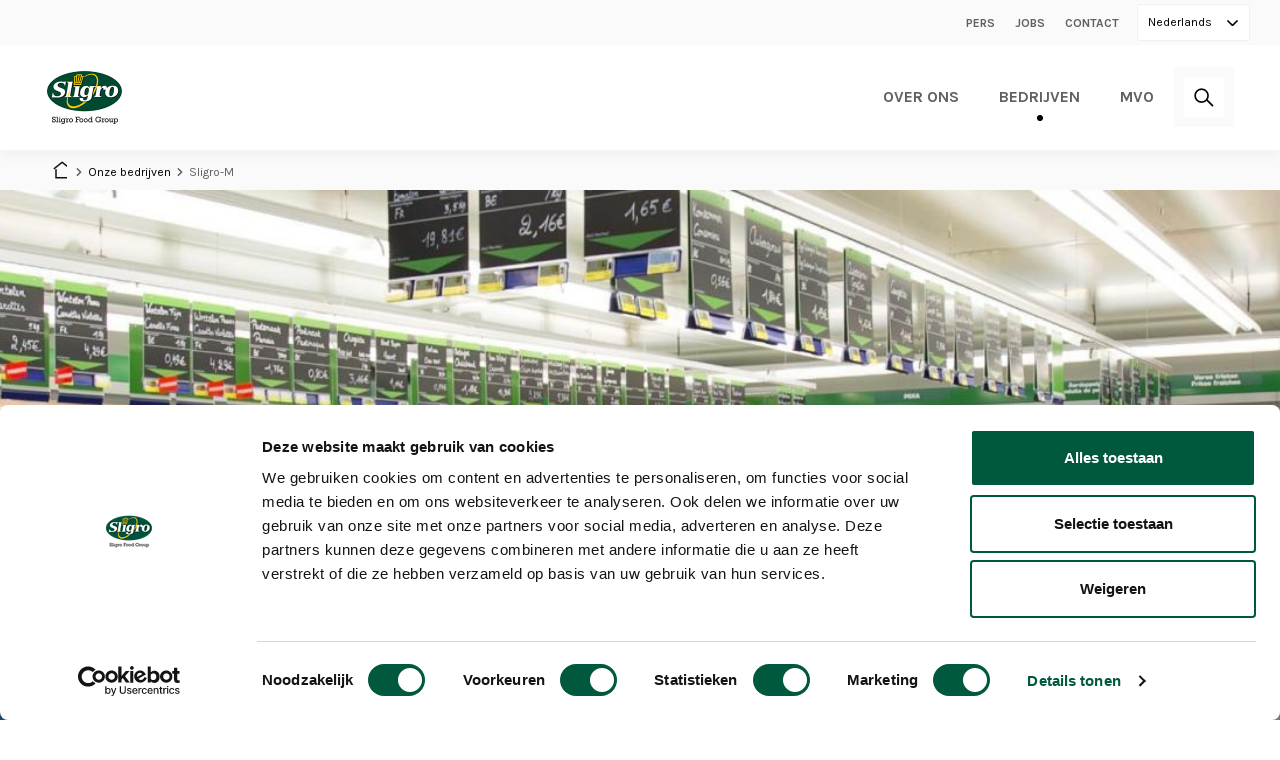

--- FILE ---
content_type: text/html; charset=UTF-8
request_url: http://www.sligrofoodgroup.be/nl/onze-bedrijven/sligro-m
body_size: 7973
content:


<!-- THEME DEBUG -->
<!-- THEME HOOK: 'html' -->
<!-- FILE NAME SUGGESTIONS:
   ▪️ html--node--521.html.twig
   ▪️ html--node--%.html.twig
   ▪️ html--node.html.twig
   ✅ html.html.twig
-->
<!-- 💡 BEGIN CUSTOM TEMPLATE OUTPUT from 'themes/sligro/templates/layout/html.html.twig' -->
<!DOCTYPE html>
<html lang="nl" dir="ltr">
  <head>
    <meta charset="utf-8" />
<noscript><style>form.antibot * :not(.antibot-message) { display: none !important; }</style>
</noscript><link rel="canonical" href="http://www.sligrofoodgroup.be/nl/onze-bedrijven/sligro-m" />
<meta name="Generator" content="Drupal 10 (https://www.drupal.org)" />
<meta name="MobileOptimized" content="width" />
<meta name="HandheldFriendly" content="true" />
<meta name="viewport" content="width=device-width, initial-scale=1, shrink-to-fit=no" />
<meta http-equiv="x-ua-compatible" content="ie=edge" />
<link rel="icon" href="/sites/default/files/favicon_0.ico" type="image/vnd.microsoft.icon" />
<link rel="alternate" hreflang="nl" href="http://www.sligrofoodgroup.be/nl/onze-bedrijven/sligro-m" />
<link rel="alternate" hreflang="en" href="http://www.sligrofoodgroup.be/en/our-companies/sligro-m" />
<link rel="alternate" hreflang="fr" href="http://www.sligrofoodgroup.be/fr/nos-entreprises/sligro-m" />

    <title>Sligro-M | Sligro Food Group</title>
    <link rel="preconnect" href="https://fonts.googleapis.com"> 
	<link rel="preconnect" href="https://fonts.gstatic.com" crossorigin> 
	<link href="https://fonts.googleapis.com/css2?family=Karla:wght@400;700&display=swap" rel="stylesheet">
	<script id="Cookiebot" src="https://consent.cookiebot.com/uc.js" data-cbid="f2a39303-004a-45ff-b9ef-c4b89083314c" data-blockingmode="auto" type="text/javascript"></script>

<!-- Google Tag Manager -->
<script>(function(w,d,s,l,i){w[l]=w[l]||[];w[l].push({'gtm.start':
      new Date().getTime(),event:'gtm.js'});var f=d.getElementsByTagName(s)[0],
    j=d.createElement(s),dl=l!='dataLayer'?'&l='+l:'';j.async=true;j.src=
    'https://www.googletagmanager.com/gtm.js?id='+i+dl;f.parentNode.insertBefore(j,f);
  })(window,document,'script','dataLayer','GTM-P7QRVP8');</script>
<!-- End Google Tag Manager -->


    <link rel="stylesheet" media="all" href="/modules/contrib/search_autocomplete/css/themes/minimal.css?t445hy" />
<link rel="stylesheet" media="all" href="/core/assets/vendor/jquery.ui/themes/base/core.css?t445hy" />
<link rel="stylesheet" media="all" href="/core/assets/vendor/jquery.ui/themes/base/autocomplete.css?t445hy" />
<link rel="stylesheet" media="all" href="/core/assets/vendor/jquery.ui/themes/base/menu.css?t445hy" />
<link rel="stylesheet" media="all" href="/core/misc/components/progress.module.css?t445hy" />
<link rel="stylesheet" media="all" href="/core/misc/components/ajax-progress.module.css?t445hy" />
<link rel="stylesheet" media="all" href="/core/misc/components/autocomplete-loading.module.css?t445hy" />
<link rel="stylesheet" media="all" href="/core/modules/system/css/components/align.module.css?t445hy" />
<link rel="stylesheet" media="all" href="/core/modules/system/css/components/fieldgroup.module.css?t445hy" />
<link rel="stylesheet" media="all" href="/core/modules/system/css/components/container-inline.module.css?t445hy" />
<link rel="stylesheet" media="all" href="/core/modules/system/css/components/clearfix.module.css?t445hy" />
<link rel="stylesheet" media="all" href="/core/modules/system/css/components/details.module.css?t445hy" />
<link rel="stylesheet" media="all" href="/core/modules/system/css/components/hidden.module.css?t445hy" />
<link rel="stylesheet" media="all" href="/core/modules/system/css/components/item-list.module.css?t445hy" />
<link rel="stylesheet" media="all" href="/core/modules/system/css/components/js.module.css?t445hy" />
<link rel="stylesheet" media="all" href="/core/modules/system/css/components/nowrap.module.css?t445hy" />
<link rel="stylesheet" media="all" href="/core/modules/system/css/components/position-container.module.css?t445hy" />
<link rel="stylesheet" media="all" href="/core/modules/system/css/components/reset-appearance.module.css?t445hy" />
<link rel="stylesheet" media="all" href="/core/modules/system/css/components/resize.module.css?t445hy" />
<link rel="stylesheet" media="all" href="/core/modules/system/css/components/system-status-counter.css?t445hy" />
<link rel="stylesheet" media="all" href="/core/modules/system/css/components/system-status-report-counters.css?t445hy" />
<link rel="stylesheet" media="all" href="/core/modules/system/css/components/system-status-report-general-info.css?t445hy" />
<link rel="stylesheet" media="all" href="/core/modules/system/css/components/tablesort.module.css?t445hy" />
<link rel="stylesheet" media="all" href="/core/assets/vendor/jquery.ui/themes/base/theme.css?t445hy" />
<link rel="stylesheet" media="all" href="/themes/contrib/bootstrap_barrio/css/components/node.css?t445hy" />
<link rel="stylesheet" media="all" href="/core/../themes/contrib/bootstrap_barrio/components/breadcrumb/breadcrumb.css?t445hy" />
<link rel="stylesheet" media="all" href="/core/../themes/contrib/bootstrap_barrio/components/menu/menu.css?t445hy" />
<link rel="stylesheet" media="all" href="/core/../themes/contrib/bootstrap_barrio/components/menu_columns/menu_columns.css?t445hy" />
<link rel="stylesheet" media="all" href="/themes/sligro/css/main.css?t445hy" />
<link rel="stylesheet" media="all" href="/themes/sligro/css/cookie.css?t445hy" />
<link rel="stylesheet" media="all" href="/themes/sligro/js/owl-carousel/assets/owl.carousel.min.css?t445hy" />

    
    

  </head>
  <body class="layout-no-sidebars page-node-521 path-node node--type-brand">
    <!-- Google Tag Manager (noscript) -->
<noscript><iframe src="https://www.googletagmanager.com/ns.html?id=GTM-P7QRVP8"
                  height="0" width="0" style="display:none;visibility:hidden"></iframe></noscript>
<!-- End Google Tag Manager (noscript) -->

    <a href="#main-content" class="visually-hidden focusable skip-link">
      Overslaan en naar de inhoud gaan
    </a>
    
    

<!-- THEME DEBUG -->
<!-- THEME HOOK: 'off_canvas_page_wrapper' -->
<!-- BEGIN OUTPUT from 'core/modules/system/templates/off-canvas-page-wrapper.html.twig' -->
  <div class="dialog-off-canvas-main-canvas" data-off-canvas-main-canvas>
    

<!-- THEME DEBUG -->
<!-- THEME HOOK: 'page' -->
<!-- FILE NAME SUGGESTIONS:
   ▪️ page--node--brand.html.twig
   ▪️ page--node--521.html.twig
   ▪️ page--node--%.html.twig
   ▪️ page--node--brand.html.twig
   ▪️ page--node.html.twig
   ✅ page.html.twig
-->
<!-- 💡 BEGIN CUSTOM TEMPLATE OUTPUT from 'themes/sligro/templates/layout/page.html.twig' -->

<div id="page-wrapper">
	<div id="page">

	<header id="header" class="page-header" role="banner" aria-label="Site kop">
      <div class="sfg-header-top d-none d-lg-block">
      <div class="container">
        <div class="row">
          <div class="col-12 px-0 d-flex justify-content-end">
            <nav class="navbar navbar-expand-lg navbar-dark">
              <div class="collapse navbar-collapse" id="CollapsingNavbar">
                

<!-- THEME DEBUG -->
<!-- THEME HOOK: 'region' -->
<!-- FILE NAME SUGGESTIONS:
   ▪️ region--secondary-menu.html.twig
   ✅ region.html.twig
-->
<!-- 💡 BEGIN CUSTOM TEMPLATE OUTPUT from 'themes/sligro/templates/layout/region.html.twig' -->
    

<!-- THEME DEBUG -->
<!-- THEME HOOK: 'block' -->
<!-- FILE NAME SUGGESTIONS:
   ▪️ block--secondarymenu.html.twig
   ▪️ block--system-menu-block--secondary-menu.html.twig
   ✅ block--system-menu-block.html.twig
   ▪️ block--system.html.twig
   ▪️ block.html.twig
-->
<!-- BEGIN OUTPUT from 'themes/contrib/bootstrap_barrio/templates/block/block--system-menu-block.html.twig' -->
<nav role="navigation" aria-labelledby="block-secondarymenu-menu" id="block-secondarymenu" class="block block-menu navigation menu--secondary-menu">
            
  <h2 class="visually-hidden" id="block-secondarymenu-menu">Secondary menu</h2>
  

        

<!-- THEME DEBUG -->
<!-- THEME HOOK: 'menu__secondary_menu' -->
<!-- FILE NAME SUGGESTIONS:
   ▪️ menu--secondary-menu.html.twig
   ✅ menu.html.twig
-->
<!-- BEGIN OUTPUT from 'themes/contrib/bootstrap_barrio/templates/navigation/menu.html.twig' -->
<!-- 🥣 Component start: bootstrap_barrio:menu -->
                  <ul class="clearfix nav" data-component-id="bootstrap_barrio:menu">
                    <li class="nav-item">
                <a href="/nl/pers" class="nav-link nav-link--nl-pers" data-drupal-link-system-path="node/101">Pers</a>
              </li>
                <li class="nav-item">
                <a href="/nl/jobs" class="nav-link nav-link--nl-jobs" data-drupal-link-system-path="node/475">Jobs</a>
              </li>
                <li class="nav-item">
                <a href="/nl/contact" class="nav-link nav-link--nl-contact" data-drupal-link-system-path="node/108">Contact</a>
              </li>
        </ul>
  

<!-- 🥣 Component end: bootstrap_barrio:menu -->

<!-- END OUTPUT from 'themes/contrib/bootstrap_barrio/templates/navigation/menu.html.twig' -->


  </nav>

<!-- END OUTPUT from 'themes/contrib/bootstrap_barrio/templates/block/block--system-menu-block.html.twig' -->



<!-- END CUSTOM TEMPLATE OUTPUT from 'themes/sligro/templates/layout/region.html.twig' -->


              </div>
            </nav>
            

<!-- THEME DEBUG -->
<!-- THEME HOOK: 'region' -->
<!-- FILE NAME SUGGESTIONS:
   ▪️ region--language.html.twig
   ✅ region.html.twig
-->
<!-- 💡 BEGIN CUSTOM TEMPLATE OUTPUT from 'themes/sligro/templates/layout/region.html.twig' -->
    

<!-- THEME DEBUG -->
<!-- THEME HOOK: 'block' -->
<!-- FILE NAME SUGGESTIONS:
   ▪️ block--languageswitcher.html.twig
   ▪️ block--language-block--language-interface.html.twig
   ▪️ block--language-block.html.twig
   ▪️ block--language.html.twig
   ✅ block.html.twig
-->
<!-- BEGIN OUTPUT from 'themes/contrib/bootstrap_barrio/templates/block/block.html.twig' -->
<div class="language-switcher-language-url block block-language block-language-blocklanguage-interface" id="block-languageswitcher" role="navigation">
  
    
      <div class="content">
      

<!-- THEME DEBUG -->
<!-- THEME HOOK: 'links__language_block' -->
<!-- FILE NAME SUGGESTIONS:
   ✅ links--language-block.html.twig
   ✅ links--language-block.html.twig
   ▪️ links.html.twig
-->
<!-- 💡 BEGIN CUSTOM TEMPLATE OUTPUT from 'themes/sligro/templates/navigation/links--language-block.html.twig' -->


  <nav class="links nav links-inline">
    <div class="dropdown sfg-dropdown-languages">
      <button class="btn btn-outline-dark dropdown-toggle" type="button" id="dropdownLanguage" data-toggle="dropdown" aria-haspopup="true" aria-expanded="false">
        Nederlands
      </button>
      <div class="dropdown-menu" aria-labelledby="dropdownLanguage"><a href="/nl/onze-bedrijven/sligro-m" class="language-link is-active" hreflang="nl" data-drupal-link-system-path="node/521" aria-current="page">Nederlands</a>
<a href="/en/our-companies/sligro-m" class="language-link" hreflang="en" data-drupal-link-system-path="node/521">English</a>
<a href="/fr/nos-entreprises/sligro-m" class="language-link" hreflang="fr" data-drupal-link-system-path="node/521">Français</a>
</div>
    </div>
      </nav>

<!-- END CUSTOM TEMPLATE OUTPUT from 'themes/sligro/templates/navigation/links--language-block.html.twig' -->


    </div>
  </div>

<!-- END OUTPUT from 'themes/contrib/bootstrap_barrio/templates/block/block.html.twig' -->



<!-- END CUSTOM TEMPLATE OUTPUT from 'themes/sligro/templates/layout/region.html.twig' -->


          </div>
        </div>
      </div>
    </div>
    <div class="sfg-header-middle">
      <div class="container">
        <div class="row">
          <nav class="navbar navbar-expand-lg navbar-light">
            <a class="navbar-brand" href="/nl" title="Home">
	<img src="/themes/sligro/assets/logo-sfg-be.png">
</a>
            <div class="sfg-search">
              <div class="sfg-search-container">
                

<!-- THEME DEBUG -->
<!-- THEME HOOK: 'region' -->
<!-- FILE NAME SUGGESTIONS:
   ▪️ region--search.html.twig
   ✅ region.html.twig
-->
<!-- 💡 BEGIN CUSTOM TEMPLATE OUTPUT from 'themes/sligro/templates/layout/region.html.twig' -->
    

<!-- THEME DEBUG -->
<!-- THEME HOOK: 'block' -->
<!-- FILE NAME SUGGESTIONS:
   ▪️ block--searchform.html.twig
   ✅ block--search-form-block.html.twig
   ▪️ block--search.html.twig
   ▪️ block.html.twig
-->
<!-- BEGIN OUTPUT from 'themes/contrib/bootstrap_barrio/templates/block/block--search-form-block.html.twig' -->
<div class="search-block-form block block-search block-search-form-block" data-drupal-selector="search-block-form" id="block-searchform" role="search">
  
    
    <div class="content container-inline">
        <div class="content container-inline">
      

<!-- THEME DEBUG -->
<!-- THEME HOOK: 'form' -->
<!-- FILE NAME SUGGESTIONS:
   ✅ form--search-block-form.html.twig
   ▪️ form.html.twig
-->
<!-- BEGIN OUTPUT from 'themes/contrib/bootstrap_barrio/templates/block/form--search-block-form.html.twig' -->
<form action="/nl/search/node" method="get" id="search-block-form" accept-charset="UTF-8" class="search-form search-block-form form-row">
  

<!-- THEME DEBUG -->
<!-- THEME HOOK: 'form_element' -->
<!-- BEGIN OUTPUT from 'themes/contrib/bootstrap_barrio/templates/form/form-element.html.twig' -->





        
  <div class="js-form-item js-form-type-search form-type-search js-form-item-keys form-item-keys form-no-label mb-3">
          

<!-- THEME DEBUG -->
<!-- THEME HOOK: 'form_element_label' -->
<!-- BEGIN OUTPUT from 'themes/contrib/bootstrap_barrio/templates/form/form-element-label.html.twig' -->
<label for="edit-keys" class="visually-hidden">Zoeken</label>
<!-- END OUTPUT from 'themes/contrib/bootstrap_barrio/templates/form/form-element-label.html.twig' -->


                    

<!-- THEME DEBUG -->
<!-- THEME HOOK: 'input__search' -->
<!-- FILE NAME SUGGESTIONS:
   ▪️ input--search.html.twig
   ✅ input.html.twig
-->
<!-- BEGIN OUTPUT from 'themes/contrib/bootstrap_barrio/templates/form/input.html.twig' -->
<input title="Geef de woorden op waarnaar u wilt zoeken." data-drupal-selector="edit-keys" class="form-autocomplete form-search form-control" data-key="search_block" type="search" id="edit-keys" name="keys" value="" size="15" maxlength="128" />

<!-- END OUTPUT from 'themes/contrib/bootstrap_barrio/templates/form/input.html.twig' -->


                      </div>

<!-- END OUTPUT from 'themes/contrib/bootstrap_barrio/templates/form/form-element.html.twig' -->



<!-- THEME DEBUG -->
<!-- THEME HOOK: 'container' -->
<!-- BEGIN OUTPUT from 'themes/contrib/bootstrap_barrio/templates/form/container.html.twig' -->
<div data-drupal-selector="edit-actions" class="form-actions js-form-wrapper form-wrapper mb-3" id="edit-actions">

<!-- THEME DEBUG -->
<!-- THEME HOOK: 'input__submit' -->
<!-- FILE NAME SUGGESTIONS:
   ▪️ input--submit.html.twig
   ✅ input.html.twig
-->
<!-- BEGIN OUTPUT from 'themes/contrib/bootstrap_barrio/templates/form/input.html.twig' -->
<input data-drupal-selector="edit-submit" type="submit" id="edit-submit" value="Zoeken" class="button js-form-submit form-submit btn btn-primary form-control" />

<!-- END OUTPUT from 'themes/contrib/bootstrap_barrio/templates/form/input.html.twig' -->

</div>

<!-- END OUTPUT from 'themes/contrib/bootstrap_barrio/templates/form/container.html.twig' -->


</form>

<!-- END OUTPUT from 'themes/contrib/bootstrap_barrio/templates/block/form--search-block-form.html.twig' -->


    </div>
  
  </div>
</div>

<!-- END OUTPUT from 'themes/contrib/bootstrap_barrio/templates/block/block--search-form-block.html.twig' -->



<!-- END CUSTOM TEMPLATE OUTPUT from 'themes/sligro/templates/layout/region.html.twig' -->


              </div>
            </div>
            <button class="navbar-toggler d-flex justify-content-center align-items-center" type="button" data-toggle="collapse" data-target="#CollapsingNavbar" aria-controls="navbarText" aria-expanded="false" aria-label="Toggle navigation">
              <svg class="sfg-hide-md-open" height="16" viewBox="0 0 28 16" width="28" xmlns="http://www.w3.org/2000/svg">
                <rect height="2" rx="1" width="28"/>
                <rect height="2" rx="1" width="20" x="8" y="7"/>
                <rect height="2" rx="1" width="28" y="14"/>
              </svg>
              <svg class="sfg-hide-md-close" xmlns="http://www.w3.org/2000/svg" viewBox="0 0 16.14 16.14" width="16" height="16">
                <defs>
                  <style>.cls-1 {
                      fill: #231f20;
                    }</style>
                </defs>
                <path class="cls-1" d="M2217.77,1833.68l6.37-6.36a1,1,0,0,0,0-1.41,1,1,0,0,0-1.42,0l-6.36,6.36-6.37-6.36a1,1,0,0,0-1.41,1.41l6.36,6.36-6.36,6.37a1,1,0,0,0,.71,1.71,1,1,0,0,0,.7-.3l6.37-6.36,6.36,6.36a1,1,0,1,0,1.42-1.41Z" transform="translate(-2208.29 -1825.61)"/>
              </svg>
            </button>
            <div class="collapse navbar-collapse" id="CollapsingNavbar">
              

<!-- THEME DEBUG -->
<!-- THEME HOOK: 'region' -->
<!-- FILE NAME SUGGESTIONS:
   ✅ region--nowrap.html.twig
   ▪️ region--primary-menu.html.twig
   ▪️ region.html.twig
-->
<!-- BEGIN OUTPUT from 'themes/contrib/bootstrap_barrio/templates/layout/region--nowrap.html.twig' -->
  

<!-- THEME DEBUG -->
<!-- THEME HOOK: 'block' -->
<!-- FILE NAME SUGGESTIONS:
   ▪️ block--sligro-main-menu.html.twig
   ▪️ block--system-menu-block--main.html.twig
   ✅ block--system-menu-block.html.twig
   ▪️ block--system.html.twig
   ▪️ block.html.twig
-->
<!-- BEGIN OUTPUT from 'themes/contrib/bootstrap_barrio/templates/block/block--system-menu-block.html.twig' -->
<nav role="navigation" aria-labelledby="block-sligro-main-menu-menu" id="block-sligro-main-menu" class="block block-menu navigation menu--main">
            
  <h2 class="visually-hidden" id="block-sligro-main-menu-menu">Main navigation</h2>
  

        

<!-- THEME DEBUG -->
<!-- THEME HOOK: 'menu__main' -->
<!-- FILE NAME SUGGESTIONS:
   ✅ menu--main.html.twig
   ✅ menu--main.html.twig
   ▪️ menu.html.twig
-->
<!-- 💡 BEGIN CUSTOM TEMPLATE OUTPUT from 'themes/sligro/templates/navigation/menu--main.html.twig' -->

              <ul id="block-sligro-main-menu" class="clearfix nav navbar-nav">
                    <li class="nav-item menu-item--expanded dropdown">
                        <span class="d-none d-md-block ">
          <a href="/nl/over-ons" class="nav-link dropdown-toggle nav-link--nl-over-ons" data-drupal-link-system-path="node/119">Over ons</a>
        </span>
        <span class="d-md-none">
          <a href="/nl/over-ons" class="nav-link dropdown-toggle d-flex justify-content-between" aria-expanded="false" aria-haspopup="true">
            <span class="sfg-submenu-link--left">
              Over ons
            </span>
            <span class="sfg-submenu-link--right"></span>
          </a>
        </span>
                        <div class="sfg-submenu">
      <div class="sfg-submenu-bg">
      <div class="container">
      <div class="row">
      <div class="col-12">
      <ul class="dropdown-menu">
                    <li class="dropdown-item">
                        <span>
          <a href="/nl/over-ons/sligro-food-group-belgium" class="nav-link--nl-over-ons-sligro-food-group-belgium" data-drupal-link-system-path="node/479">Sligro Food Group</a>
        </span>
              </li>
                <li class="dropdown-item">
                        <span>
          <a href="/nl/over-ons/shared-services" class="nav-link--nl-over-ons-shared-services" data-drupal-link-system-path="node/480">Shared services</a>
        </span>
              </li>
                <li class="dropdown-item">
                        <span>
          <a href="/nl/over-ons/executive-board" class="nav-link--nl-over-ons-executive-board" data-drupal-link-system-path="node/501">Executive Board</a>
        </span>
              </li>
                <li class="dropdown-item">
                        <span>
          <a href="/nl/over-ons/historie" class="nav-link--nl-over-ons-historie" data-drupal-link-system-path="node/40">Historie</a>
        </span>
              </li>
                <li class="dropdown-item">
                        <span>
          <a href="/nl/over-ons/markt-doelgroep" class="nav-link--nl-over-ons-markt-doelgroep" data-drupal-link-system-path="node/505">Markt &amp; doelgroep</a>
        </span>
              </li>
              </ul>
      </div></div></div></div></div>
      
              </li>
                <li class="nav-item menu-item--expanded active dropdown">
                        <span class="d-none d-md-block active">
          <a href="/nl/onze-bedrijven" class="nav-link active dropdown-toggle nav-link--nl-onze-bedrijven" data-drupal-link-system-path="node/13">Bedrijven</a>
        </span>
        <span class="d-md-none">
          <a href="/nl/onze-bedrijven" class="nav-link dropdown-toggle d-flex justify-content-between" aria-expanded="false" aria-haspopup="true">
            <span class="sfg-submenu-link--left">
              Bedrijven
            </span>
            <span class="sfg-submenu-link--right"></span>
          </a>
        </span>
                        <div class="sfg-submenu">
      <div class="sfg-submenu-bg">
      <div class="container">
      <div class="row">
      <div class="col-12">
      <ul class="dropdown-menu">
                    <li class="dropdown-item">
                        <span>
          <a href="/nl/onze-bedrijven/sligro" class="nav-link--nl-onze-bedrijven-sligro" data-drupal-link-system-path="node/76">Sligro</a>
        </span>
              </li>
                <li class="dropdown-item active">
                        <span>
          <a href="/nl/onze-bedrijven/sligro-m" title="Welcome Food Professional" class="active nav-link--nl-onze-bedrijven-sligro-m is-active" data-drupal-link-system-path="node/521" aria-current="page">Sligro-M</a>
        </span>
              </li>
                <li class="dropdown-item">
                        <span>
          <a href="/nl/onze-bedrijven/java-foodservice" class="nav-link--nl-onze-bedrijven-java-foodservice" data-drupal-link-system-path="node/78">JAVA Foodservice</a>
        </span>
              </li>
              </ul>
      </div></div></div></div></div>
      
              </li>
                <li class="nav-item">
                        <span>
          <a href="/nl/mvo" class="nav-link nav-link--nl-mvo" data-drupal-link-system-path="node/88">MVO</a>
        </span>
              </li>
              </ul>
      


<!-- END CUSTOM TEMPLATE OUTPUT from 'themes/sligro/templates/navigation/menu--main.html.twig' -->


  </nav>

<!-- END OUTPUT from 'themes/contrib/bootstrap_barrio/templates/block/block--system-menu-block.html.twig' -->



<!-- END OUTPUT from 'themes/contrib/bootstrap_barrio/templates/layout/region--nowrap.html.twig' -->


              <div class="d-lg-none sfg-xs-secondary">

<!-- THEME DEBUG -->
<!-- THEME HOOK: 'region' -->
<!-- FILE NAME SUGGESTIONS:
   ▪️ region--secondary-menu.html.twig
   ✅ region.html.twig
-->
<!-- 💡 BEGIN CUSTOM TEMPLATE OUTPUT from 'themes/sligro/templates/layout/region.html.twig' -->
    

<!-- THEME DEBUG -->
<!-- THEME HOOK: 'block' -->
<!-- FILE NAME SUGGESTIONS:
   ▪️ block--secondarymenu.html.twig
   ▪️ block--system-menu-block--secondary-menu.html.twig
   ✅ block--system-menu-block.html.twig
   ▪️ block--system.html.twig
   ▪️ block.html.twig
-->
<!-- BEGIN OUTPUT from 'themes/contrib/bootstrap_barrio/templates/block/block--system-menu-block.html.twig' -->
<nav role="navigation" aria-labelledby="block-secondarymenu--2-menu" id="block-secondarymenu--2" class="block block-menu navigation menu--secondary-menu">
            
  <h2 class="visually-hidden" id="block-secondarymenu--2-menu">Secondary menu</h2>
  

        

<!-- THEME DEBUG -->
<!-- THEME HOOK: 'menu__secondary_menu' -->
<!-- FILE NAME SUGGESTIONS:
   ▪️ menu--secondary-menu.html.twig
   ✅ menu.html.twig
-->
<!-- BEGIN OUTPUT from 'themes/contrib/bootstrap_barrio/templates/navigation/menu.html.twig' -->
<!-- 🥣 Component start: bootstrap_barrio:menu -->
                  <ul class="clearfix nav" data-component-id="bootstrap_barrio:menu">
                    <li class="nav-item">
                <a href="/nl/pers" class="nav-link nav-link--nl-pers" data-drupal-link-system-path="node/101">Pers</a>
              </li>
                <li class="nav-item">
                <a href="/nl/jobs" class="nav-link nav-link--nl-jobs" data-drupal-link-system-path="node/475">Jobs</a>
              </li>
                <li class="nav-item">
                <a href="/nl/contact" class="nav-link nav-link--nl-contact" data-drupal-link-system-path="node/108">Contact</a>
              </li>
        </ul>
  

<!-- 🥣 Component end: bootstrap_barrio:menu -->

<!-- END OUTPUT from 'themes/contrib/bootstrap_barrio/templates/navigation/menu.html.twig' -->


  </nav>

<!-- END OUTPUT from 'themes/contrib/bootstrap_barrio/templates/block/block--system-menu-block.html.twig' -->



<!-- END CUSTOM TEMPLATE OUTPUT from 'themes/sligro/templates/layout/region.html.twig' -->

</div>
            </div>
          </nav>
        </div>
      </div>
    </div>
    <div class="sfg-header-bottom">
      <div class="sfg-breadcrumb">
        <div class="container">
          <div class="row">
            <div class="col-12">

<!-- THEME DEBUG -->
<!-- THEME HOOK: 'block' -->
<!-- FILE NAME SUGGESTIONS:
   ▪️ block--system-breadcrumb-block.html.twig
   ▪️ block--system.html.twig
   ✅ block.html.twig
-->
<!-- BEGIN OUTPUT from 'themes/contrib/bootstrap_barrio/templates/block/block.html.twig' -->
<div class="block block-system block-system-breadcrumb-block">
  
    
      <div class="content">
      

<!-- THEME DEBUG -->
<!-- THEME HOOK: 'breadcrumb' -->
<!-- BEGIN OUTPUT from 'themes/contrib/bootstrap_barrio/templates/navigation/breadcrumb.html.twig' -->

  <!-- 🥮 Component start: bootstrap_barrio:breadcrumb --><nav role="navigation" aria-label="breadcrumb" style="">
  <ol class="breadcrumb">
            <li class="breadcrumb-item">
        <a href="/nl">Home</a>
      </li>
                <li class="breadcrumb-item">
        <a href="/nl/onze-bedrijven">Onze bedrijven</a>
      </li>
                <li class="breadcrumb-item active">
        Sligro-M
      </li>
        </ol>
</nav>
<!-- 🥮 Component end: bootstrap_barrio:breadcrumb -->

<!-- END OUTPUT from 'themes/contrib/bootstrap_barrio/templates/navigation/breadcrumb.html.twig' -->


    </div>
  </div>

<!-- END OUTPUT from 'themes/contrib/bootstrap_barrio/templates/block/block.html.twig' -->

</div>
          </div>
        </div>
      </div>
    </div>
  </header>

  

<!-- THEME DEBUG -->
<!-- THEME HOOK: 'region' -->
<!-- FILE NAME SUGGESTIONS:
   ✅ region--nowrap.html.twig
   ▪️ region--content.html.twig
   ▪️ region.html.twig
-->
<!-- BEGIN OUTPUT from 'themes/contrib/bootstrap_barrio/templates/layout/region--nowrap.html.twig' -->
  <div data-drupal-messages-fallback class="hidden"></div>

<!-- THEME DEBUG -->
<!-- THEME HOOK: 'block' -->
<!-- FILE NAME SUGGESTIONS:
   ▪️ block--sligro-content.html.twig
   ▪️ block--system-main-block.html.twig
   ▪️ block--system.html.twig
   ✅ block.html.twig
-->
<!-- BEGIN OUTPUT from 'themes/contrib/bootstrap_barrio/templates/block/block.html.twig' -->
<div id="block-sligro-content" class="block block-system block-system-main-block">
  
    
      <div class="content">
      

<!-- THEME DEBUG -->
<!-- THEME HOOK: 'node' -->
<!-- FILE NAME SUGGESTIONS:
   ▪️ node--521--full.html.twig
   ▪️ node--521.html.twig
   ▪️ node--brand--full.html.twig
   ✅ node--brand.html.twig
   ▪️ node--full.html.twig
   ▪️ node.html.twig
-->
<!-- 💡 BEGIN CUSTOM TEMPLATE OUTPUT from 'themes/sligro/templates/content/node--brand.html.twig' -->



  
    
    
    
    
    
    
    
    
    
    
          <div class="jumbotron jumbotron--has-content" style="background-image: url('/sites/default/files/styles/full_width/public/content/AGF%20Sligro-M.jpg?itok=j_L4FjHF');" >
  <div class="container">
    <div class="row d-flex align-items-center">
              <div class="jumbotron-content-wrapper">
          <div class="jumbotron-content">
            <h3>Sligro-M</h3>            <p>Sligro-M bestaat uit negen voormalige Metro-groothandels in België en is sinds januari 2023 onderdeel van Sligro Food Group</p>

                      </div>
        </div>
          </div>
  </div>
</div>
    
    
    
    
    
    
    
    
        
    
  
    
    
    
    
    
    
          <div class="sfg-section sfg-section--padding sfg-section--text-image sfg-section--text-image--small sfg-section--text-image--image-right">
  <div class="container">
    <div class="row">
      <div class="col-6 col-lg-5 sfg-text-image-image-block">
        <div class="sfg-text-image-image def-bg" style="background-image: url('/sites/default/files/styles/text_image/public/content/Sligro-M%2C%20exterior.jpg?itok=6pLnHyYf');"></div>
      </div>
      <div class="col-6 col-lg-4 d-flex align-items-end align-items-md-center sfg-text-image-content-block">
        <div class="w-100">
          <div class="sfg-text-image-content">
            <p>Sligro-M is de groothandelspartner voor ondernemers, food professionals, die staan geregistreerd onder de categorie 'voeding' bij de KBO.</p>

                      </div>
        </div>
      </div>
    </div>
  </div>
</div>
    
    
    
    
    
    
    
    
    
    
    
    
        
    
  
    
    
    
    
    
    
    
    
    
          <div class="sfg-section sfg-section--padding sfg-section--information">
  <div class="container">
    <div class="row">
      <div class="col-12">
        <h2 class="mb-1">Bedrijfsgegevens</h2>
      </div>
    </div>
  </div>
  <div class="sfg-section--padding sfg-bg-gray">
    <div class="container">
      <div class="row d-md-flex justify-content-center">
                                      <div class="col-12 col-md-6 col-lg-3">
            <h3>Correspondentieadres</h3>
            <p><span>Straatsburgdok-Zuidkaai 8<br />
2030 Antwerpen - België</span></p>

<p>+32 (0) 3 231 11 01</p>

          </div>
                                      <div class="col-12 col-md-6 col-lg-3">
            <h3>Verkooplocaties</h3>
            <p>Voor vestigingen en<br />
contactgegevens, kijk op:<br />
<a href="https://www.sligro-m.be/nl/vestigingen.html" target="_blank">Vestigingen | Sligro-M.be</a></p>

          </div>
                                      <div class="col-12 col-md-6 col-lg-3">
            <h3>Website</h3>
            <p><a href="https://www.sligro-m.be/nl/home.html" target="_blank">https://www.sligro-m.be</a></p>

          </div>
              </div>
    </div>
  </div>
</div>
    
    
    
    
    
    
    
    
    
        
    
  

<!-- END CUSTOM TEMPLATE OUTPUT from 'themes/sligro/templates/content/node--brand.html.twig' -->


    </div>
  </div>

<!-- END OUTPUT from 'themes/contrib/bootstrap_barrio/templates/block/block.html.twig' -->



<!-- END OUTPUT from 'themes/contrib/bootstrap_barrio/templates/layout/region--nowrap.html.twig' -->



	<footer class="page-footer">

      <div class="sfg-footer-top">
      <div class="container">
        <div class="row">
          <div class="col-md-3 d-none d-md-block sfg-footer-block sfg-footer-padding">
            <a class="navbar-brand" href="/nl" title="Home">
	<img src="/themes/sligro/assets/logo-sfg-be.png">
</a>
            <div class="pt-md-3">
            

<!-- THEME DEBUG -->
<!-- THEME HOOK: 'region' -->
<!-- FILE NAME SUGGESTIONS:
   ▪️ region--footer-first.html.twig
   ✅ region.html.twig
-->
<!-- 💡 BEGIN CUSTOM TEMPLATE OUTPUT from 'themes/sligro/templates/layout/region.html.twig' -->
    

<!-- THEME DEBUG -->
<!-- THEME HOOK: 'block' -->
<!-- FILE NAME SUGGESTIONS:
   ▪️ block--footerfirstnl.html.twig
   ▪️ block--block-content--5d685adf-7086-47c8-ade6-761be2e54569.html.twig
   ▪️ block--block-content--id-view--footerfirstnl--full.html.twig
   ▪️ block--block-content--id--footerfirstnl.html.twig
   ▪️ block--block-content--view-type--basic--full.html.twig
   ▪️ block--block-content--type--basic.html.twig
   ▪️ block--block-basic.html.twig
   ▪️ block--block-content--view--full.html.twig
   ▪️ block--block-content.html.twig
   ✅ block.html.twig
-->
<!-- BEGIN OUTPUT from 'themes/contrib/bootstrap_barrio/templates/block/block.html.twig' -->
<div id="block-footerfirstnl" class="block-content-basic block block-block-content block-block-content5d685adf-7086-47c8-ade6-761be2e54569">
  
    
      <div class="content">
      

<!-- THEME DEBUG -->
<!-- THEME HOOK: 'field' -->
<!-- FILE NAME SUGGESTIONS:
   ▪️ field--block-content--body--basic.html.twig
   ▪️ field--block-content--body.html.twig
   ▪️ field--block-content--basic.html.twig
   ▪️ field--body.html.twig
   ✅ field--text-with-summary.html.twig
   ▪️ field.html.twig
-->
<!-- BEGIN OUTPUT from 'themes/contrib/bootstrap_barrio/templates/field/field--text-with-summary.html.twig' -->

            <div class="clearfix text-formatted field field--name-body field--type-text-with-summary field--label-hidden field__item"><p>Sligro Food Group Belgium bestaat uit foodservicebedrijven die zich richten op de professionele markt voor de foodliefhebber in België.&nbsp;Beide formules hebben een eigen commerciële organisatie, maar wel een gezamenlijke bezorgstructuur en shared services. De bedrijven van Sligro Food Group Belgium hebben alles in huis om de foodprofessional te steunen en vooruit te helpen.</p></div>
      
<!-- END OUTPUT from 'themes/contrib/bootstrap_barrio/templates/field/field--text-with-summary.html.twig' -->


    </div>
  </div>

<!-- END OUTPUT from 'themes/contrib/bootstrap_barrio/templates/block/block.html.twig' -->



<!-- END CUSTOM TEMPLATE OUTPUT from 'themes/sligro/templates/layout/region.html.twig' -->


            </div>
          </div>
          <div class="col-12 col-md-3 offset-md-1 sfg-footer-block sfg-footer-padding">
            <h6 data-toggle="collapse" data-target="#collapseCompany" aria-expanded="false" aria-controls="collapseCompany">
              Het bedrijf
            </h6>
            <div class="collapse" id="collapseCompany">
              

<!-- THEME DEBUG -->
<!-- THEME HOOK: 'region' -->
<!-- FILE NAME SUGGESTIONS:
   ▪️ region--footer-second.html.twig
   ✅ region.html.twig
-->
<!-- 💡 BEGIN CUSTOM TEMPLATE OUTPUT from 'themes/sligro/templates/layout/region.html.twig' -->
    

<!-- THEME DEBUG -->
<!-- THEME HOOK: 'block' -->
<!-- FILE NAME SUGGESTIONS:
   ▪️ block--mainnavigation.html.twig
   ▪️ block--system-menu-block--main.html.twig
   ✅ block--system-menu-block.html.twig
   ▪️ block--system.html.twig
   ▪️ block.html.twig
-->
<!-- BEGIN OUTPUT from 'themes/contrib/bootstrap_barrio/templates/block/block--system-menu-block.html.twig' -->
<nav role="navigation" aria-labelledby="block-mainnavigation-menu" id="block-mainnavigation" class="block block-menu navigation menu--main">
            
  <h2 class="visually-hidden" id="block-mainnavigation-menu">Main navigation</h2>
  

        

<!-- THEME DEBUG -->
<!-- THEME HOOK: 'menu__main' -->
<!-- FILE NAME SUGGESTIONS:
   ✅ menu--main.html.twig
   ✅ menu--main.html.twig
   ▪️ menu.html.twig
-->
<!-- 💡 BEGIN CUSTOM TEMPLATE OUTPUT from 'themes/sligro/templates/navigation/menu--main.html.twig' -->

              <ul id="block-mainnavigation" class="clearfix nav navbar-nav">
                    <li class="nav-item menu-item--collapsed">
                        <span>
          <a href="/nl/over-ons" class="nav-link nav-link--nl-over-ons" data-drupal-link-system-path="node/119">Over ons</a>
        </span>
              </li>
                <li class="nav-item menu-item--collapsed active">
                        <span>
          <a href="/nl/onze-bedrijven" class="nav-link active nav-link--nl-onze-bedrijven" data-drupal-link-system-path="node/13">Bedrijven</a>
        </span>
              </li>
                <li class="nav-item">
                        <span>
          <a href="/nl/mvo" class="nav-link nav-link--nl-mvo" data-drupal-link-system-path="node/88">MVO</a>
        </span>
              </li>
              </ul>
      


<!-- END CUSTOM TEMPLATE OUTPUT from 'themes/sligro/templates/navigation/menu--main.html.twig' -->


  </nav>

<!-- END OUTPUT from 'themes/contrib/bootstrap_barrio/templates/block/block--system-menu-block.html.twig' -->



<!-- END CUSTOM TEMPLATE OUTPUT from 'themes/sligro/templates/layout/region.html.twig' -->


            </div>
          </div>
          <div class="col-12 col-md-3 sfg-footer-block sfg-footer-padding">
            <h6 data-toggle="collapse" data-target="#collapseDirectly" aria-expanded="false" aria-controls="collapseDirectly">
              Direct naar
            </h6>
            <div class="collapse" id="collapseDirectly">
              

<!-- THEME DEBUG -->
<!-- THEME HOOK: 'region' -->
<!-- FILE NAME SUGGESTIONS:
   ▪️ region--footer-third.html.twig
   ✅ region.html.twig
-->
<!-- 💡 BEGIN CUSTOM TEMPLATE OUTPUT from 'themes/sligro/templates/layout/region.html.twig' -->
    

<!-- THEME DEBUG -->
<!-- THEME HOOK: 'block' -->
<!-- FILE NAME SUGGESTIONS:
   ▪️ block--secondarymenu-2.html.twig
   ▪️ block--system-menu-block--secondary-menu.html.twig
   ✅ block--system-menu-block.html.twig
   ▪️ block--system.html.twig
   ▪️ block.html.twig
-->
<!-- BEGIN OUTPUT from 'themes/contrib/bootstrap_barrio/templates/block/block--system-menu-block.html.twig' -->
<nav role="navigation" aria-labelledby="block-secondarymenu-2-menu" id="block-secondarymenu-2" class="block block-menu navigation menu--secondary-menu">
            
  <h2 class="visually-hidden" id="block-secondarymenu-2-menu">Secondary menu</h2>
  

        

<!-- THEME DEBUG -->
<!-- THEME HOOK: 'menu__secondary_menu' -->
<!-- FILE NAME SUGGESTIONS:
   ▪️ menu--secondary-menu.html.twig
   ✅ menu.html.twig
-->
<!-- BEGIN OUTPUT from 'themes/contrib/bootstrap_barrio/templates/navigation/menu.html.twig' -->
<!-- 🥣 Component start: bootstrap_barrio:menu -->
                  <ul class="clearfix nav" data-component-id="bootstrap_barrio:menu">
                    <li class="nav-item">
                <a href="/nl/pers" class="nav-link nav-link--nl-pers" data-drupal-link-system-path="node/101">Pers</a>
              </li>
                <li class="nav-item">
                <a href="/nl/jobs" class="nav-link nav-link--nl-jobs" data-drupal-link-system-path="node/475">Jobs</a>
              </li>
                <li class="nav-item">
                <a href="/nl/contact" class="nav-link nav-link--nl-contact" data-drupal-link-system-path="node/108">Contact</a>
              </li>
        </ul>
  

<!-- 🥣 Component end: bootstrap_barrio:menu -->

<!-- END OUTPUT from 'themes/contrib/bootstrap_barrio/templates/navigation/menu.html.twig' -->


  </nav>

<!-- END OUTPUT from 'themes/contrib/bootstrap_barrio/templates/block/block--system-menu-block.html.twig' -->



<!-- END CUSTOM TEMPLATE OUTPUT from 'themes/sligro/templates/layout/region.html.twig' -->


            </div>
          </div>
          <div class="col-12 col-md-2 sfg-footer-block sfg-footer-padding d-flex d-md-block justify-content-between">
            <div class="mb-md-3">
              

<!-- THEME DEBUG -->
<!-- THEME HOOK: 'region' -->
<!-- FILE NAME SUGGESTIONS:
   ▪️ region--language.html.twig
   ✅ region.html.twig
-->
<!-- 💡 BEGIN CUSTOM TEMPLATE OUTPUT from 'themes/sligro/templates/layout/region.html.twig' -->
    

<!-- THEME DEBUG -->
<!-- THEME HOOK: 'block' -->
<!-- FILE NAME SUGGESTIONS:
   ▪️ block--languageswitcher.html.twig
   ▪️ block--language-block--language-interface.html.twig
   ▪️ block--language-block.html.twig
   ▪️ block--language.html.twig
   ✅ block.html.twig
-->
<!-- BEGIN OUTPUT from 'themes/contrib/bootstrap_barrio/templates/block/block.html.twig' -->
<div class="language-switcher-language-url block block-language block-language-blocklanguage-interface" id="block-languageswitcher" role="navigation">
  
    
      <div class="content">
      

<!-- THEME DEBUG -->
<!-- THEME HOOK: 'links__language_block' -->
<!-- FILE NAME SUGGESTIONS:
   ✅ links--language-block.html.twig
   ✅ links--language-block.html.twig
   ▪️ links.html.twig
-->
<!-- 💡 BEGIN CUSTOM TEMPLATE OUTPUT from 'themes/sligro/templates/navigation/links--language-block.html.twig' -->


  <nav class="links nav links-inline">
    <div class="dropdown sfg-dropdown-languages">
      <button class="btn btn-outline-dark dropdown-toggle" type="button" id="dropdownLanguage" data-toggle="dropdown" aria-haspopup="true" aria-expanded="false">
        Nederlands
      </button>
      <div class="dropdown-menu" aria-labelledby="dropdownLanguage"><a href="/nl/onze-bedrijven/sligro-m" class="language-link is-active" hreflang="nl" data-drupal-link-system-path="node/521" aria-current="page">Nederlands</a>
<a href="/en/our-companies/sligro-m" class="language-link" hreflang="en" data-drupal-link-system-path="node/521">English</a>
<a href="/fr/nos-entreprises/sligro-m" class="language-link" hreflang="fr" data-drupal-link-system-path="node/521">Français</a>
</div>
    </div>
      </nav>

<!-- END CUSTOM TEMPLATE OUTPUT from 'themes/sligro/templates/navigation/links--language-block.html.twig' -->


    </div>
  </div>

<!-- END OUTPUT from 'themes/contrib/bootstrap_barrio/templates/block/block.html.twig' -->



<!-- END CUSTOM TEMPLATE OUTPUT from 'themes/sligro/templates/layout/region.html.twig' -->


            </div>
            <div>
              <a href="https://www.facebook.com/SligroISPC" target="_blank" class="sfg-footer-social-link">
              	<img width="20" src="/themes/sligro/assets/icons/social/facebook.svg">
              </a>
              <a href="https://www.instagram.com/sligroispc/" target="_blank" class="sfg-footer-social-link ml-2">
              	<img width="20" src="/themes/sligro/assets/icons/social/instagram.svg">
              </a>
              <a href="https://www.pinterest.com/SligroISPC" target="_blank" class="sfg-footer-social-link ml-2">
              	<img width="20" src="/themes/sligro/assets/icons/social/pinterest.svg">
              </a>
            </div>
          </div>
        </div>

      </div>
    </div>
    <div class="sfg-footer-bottom">
      <div class="container">
        <div class="row">
          <div class="col-12 col-md-9 d-flex order-md-2 justify-content-md-end sfg-footer-block sfg-footer-padding">

<!-- THEME DEBUG -->
<!-- THEME HOOK: 'region' -->
<!-- FILE NAME SUGGESTIONS:
   ▪️ region--footer-fourth.html.twig
   ✅ region.html.twig
-->
<!-- 💡 BEGIN CUSTOM TEMPLATE OUTPUT from 'themes/sligro/templates/layout/region.html.twig' -->
    

<!-- THEME DEBUG -->
<!-- THEME HOOK: 'block' -->
<!-- FILE NAME SUGGESTIONS:
   ▪️ block--footer.html.twig
   ▪️ block--system-menu-block--footer.html.twig
   ✅ block--system-menu-block.html.twig
   ▪️ block--system.html.twig
   ▪️ block.html.twig
-->
<!-- BEGIN OUTPUT from 'themes/contrib/bootstrap_barrio/templates/block/block--system-menu-block.html.twig' -->
<nav role="navigation" aria-labelledby="block-footer-menu" id="block-footer" class="block block-menu navigation menu--footer">
            
  <h2 class="visually-hidden" id="block-footer-menu">Footer</h2>
  

        

<!-- THEME DEBUG -->
<!-- THEME HOOK: 'menu__footer' -->
<!-- FILE NAME SUGGESTIONS:
   ✅ menu--footer.html.twig
   ✅ menu--footer.html.twig
   ▪️ menu.html.twig
-->
<!-- BEGIN OUTPUT from 'themes/contrib/bootstrap_barrio/templates/navigation/menu--footer.html.twig' -->
<!-- 🥲 Component start: bootstrap_barrio:menu_columns -->
              <ul class="clearfix nav flex-row" data-component-id="bootstrap_barrio:menu_columns">
                    <li class="nav-item">
                <a href="/nl/cookies" class="nav-link nav-link--nl-cookies" data-drupal-link-system-path="node/109">Cookies</a>
              </li>
                <li class="nav-item">
                <a href="/nl/gebruikersvoorwaarden" class="nav-link nav-link--nl-gebruikersvoorwaarden" data-drupal-link-system-path="node/110">Gebruikersvoorwaarden</a>
              </li>
                <li class="nav-item">
                <a href="#cookiesettings" class="nav-link nav-link-cookiesettings">Wijzig Cookie instelling</a>
              </li>
        </ul>
  

<!-- 🥲 Component end: bootstrap_barrio:menu_columns -->

<!-- END OUTPUT from 'themes/contrib/bootstrap_barrio/templates/navigation/menu--footer.html.twig' -->


  </nav>

<!-- END OUTPUT from 'themes/contrib/bootstrap_barrio/templates/block/block--system-menu-block.html.twig' -->



<!-- END CUSTOM TEMPLATE OUTPUT from 'themes/sligro/templates/layout/region.html.twig' -->

</div>
          <div class="col-12 col-md-3 d-flex order-md-1 sfg-footer-padding sfg-footer-copyright">&copy; 2020 Sligo Food Group N.V.</div>
        </div>
      </div>
    </div>
  
</footer>

	</div>
</div>

<!-- END CUSTOM TEMPLATE OUTPUT from 'themes/sligro/templates/layout/page.html.twig' -->


  </div>

<!-- END OUTPUT from 'core/modules/system/templates/off-canvas-page-wrapper.html.twig' -->


    

	<script type="application/json" data-drupal-selector="drupal-settings-json">{"path":{"baseUrl":"\/","pathPrefix":"nl\/","currentPath":"node\/521","currentPathIsAdmin":false,"isFront":false,"currentLanguage":"nl"},"pluralDelimiter":"\u0003","suppressDeprecationErrors":true,"ajaxPageState":{"libraries":"eJyN0D0OgzAMhuELBXIkZAcLovoH2c7A7UvVpaIL6-vnW4xmGelwLAju3erGhsBT5Mldt4L3-1Vf8Z_VVirNnGozOUxJM-a7miZ0grX5EHyAhXQ8ZEszHqLx5auPA3iGkfZZMiWVIPC2L7-t5k5Cs3TtcvEWUYL75n9PiDOSpCIEvQHMk3fv","theme":"sligro","theme_token":null},"ajaxTrustedUrl":{"\/nl\/search\/node":true},"search_autocomplete":{"search_block":{"source":"\/nl\/callback\/nodes","selector":"","minChars":3,"maxSuggestions":10,"autoSubmit":true,"autoRedirect":true,"theme":"minimal","filters":["q","keys"],"noResult":{"group":{"group_id":"no_results"},"label":"No results found for [search-phrase]. Click to perform full search.","value":"[search-phrase]","link":""},"moreResults":{"group":{"group_id":"more_results"},"label":"Bekijk alle resultaten voor [search-phrase].","value":"[search-phrase]","link":""}}},"user":{"uid":0,"permissionsHash":"28612100bf03d84876c01c1edebd07e73eb3d861cbbef82d95a9b9309470c579"}}</script>
<script src="/core/assets/vendor/jquery/jquery.min.js?v=3.7.1"></script>
<script src="/core/assets/vendor/once/once.min.js?v=1.0.1"></script>
<script src="/sites/default/files/languages/nl_DwLFU1Ba7eyHhwRH8fvQcBPOmd0MXEUohAw4aqSavk4.js?t445hy"></script>
<script src="/core/misc/drupalSettingsLoader.js?v=10.5.4"></script>
<script src="/core/misc/drupal.js?v=10.5.4"></script>
<script src="/core/misc/drupal.init.js?v=10.5.4"></script>
<script src="/core/assets/vendor/jquery.ui/ui/version-min.js?v=10.5.4"></script>
<script src="/core/assets/vendor/jquery.ui/ui/data-min.js?v=10.5.4"></script>
<script src="/core/assets/vendor/jquery.ui/ui/disable-selection-min.js?v=10.5.4"></script>
<script src="/core/assets/vendor/jquery.ui/ui/jquery-patch-min.js?v=10.5.4"></script>
<script src="/core/assets/vendor/jquery.ui/ui/scroll-parent-min.js?v=10.5.4"></script>
<script src="/core/assets/vendor/jquery.ui/ui/unique-id-min.js?v=10.5.4"></script>
<script src="/core/assets/vendor/jquery.ui/ui/focusable-min.js?v=10.5.4"></script>
<script src="/core/assets/vendor/jquery.ui/ui/keycode-min.js?v=10.5.4"></script>
<script src="/core/assets/vendor/jquery.ui/ui/plugin-min.js?v=10.5.4"></script>
<script src="/core/assets/vendor/jquery.ui/ui/widget-min.js?v=10.5.4"></script>
<script src="/core/assets/vendor/jquery.ui/ui/labels-min.js?v=10.5.4"></script>
<script src="/core/assets/vendor/jquery.ui/ui/widgets/autocomplete-min.js?v=10.5.4"></script>
<script src="/core/assets/vendor/jquery.ui/ui/widgets/menu-min.js?v=10.5.4"></script>
<script src="/core/assets/vendor/tabbable/index.umd.min.js?v=6.2.0"></script>
<script src="/core/misc/autocomplete.js?v=10.5.4"></script>
<script src="/core/misc/progress.js?v=10.5.4"></script>
<script src="/core/assets/vendor/loadjs/loadjs.min.js?v=4.3.0"></script>
<script src="/core/misc/debounce.js?v=10.5.4"></script>
<script src="/core/misc/announce.js?v=10.5.4"></script>
<script src="/core/misc/message.js?v=10.5.4"></script>
<script src="/themes/contrib/bootstrap_barrio/js/messages.js?t445hy"></script>
<script src="/core/misc/ajax.js?v=10.5.4"></script>
<script src="/core/misc/jquery.tabbable.shim.js?v=10.5.4"></script>
<script src="/core/misc/position.js?v=10.5.4"></script>
<script src="/libraries/dompurify/dist/purify.min.js?t445hy"></script>
<script src="/modules/contrib/search_autocomplete/js/jquery.autocomplete.js?v=10.5.4"></script>
<script src="/themes/sligro/js/popper.min.js?v=0.0.1"></script>
<script src="/themes/sligro/js/bootstrap.min.js?v=0.0.1"></script>
<script src="/themes/sligro/js/owl-carousel/owl.carousel.min.js?v=0.0.1"></script>
<script src="/themes/sligro/js/app.js?v=0.0.1"></script>
<script src="/themes/sligro/js/carousels.js?v=0.0.1"></script>
<script src="/themes/sligro/js/cookie.js?v=0.0.1"></script>
<script src="/themes/sligro/js/news.js?v=0.0.1"></script>
<script src="/themes/sligro/js/submenu.js?v=0.0.1"></script>
<script src="/themes/sligro/js/search.js?v=0.0.1"></script>

	
		
  </body>


</html>

<!-- END CUSTOM TEMPLATE OUTPUT from 'themes/sligro/templates/layout/html.html.twig' -->



--- FILE ---
content_type: text/css
request_url: http://www.sligrofoodgroup.be/themes/sligro/css/cookie.css?t445hy
body_size: 793
content:
#galleta-main {
  font-size: 14px;
  position: fixed;
  bottom: 0;
  z-index: 999999;
  width: 100%;
  box-shadow: 0 -10px 10px -10px rgba(0, 0, 0, 0.3);
  background: #fff;
  margin: 0;
  padding: 0;
  left: 0px;
  display: none;
}

#galleta-main .galleta-container,
#galleta-main h2,
#galleta-main p,
#galleta-main a {
  color: black;
  font-family: 'Source Sans Pro', sans-serif;
  line-height: 24px;
  max-width: 100%;
}

#galleta-main .galleta-container {
  max-width: 1280px;
  margin: 0 auto;
  padding: 15px;
}

#galleta-main p {
  margin: 0;
  margin-bottom: 15px;
  line-height: 1.4em;
}

#galleta-main a {
  color: #005940;
  text-decoration: underline;
}

#galleta-main h2 {
  font-size: 1.5em;
  font-weight: 700;
  margin: 0 0 15px 0;
  text-transform: none;
  border-bottom: none;
}

#galleta-main .galleta-content {
  margin-bottom: 15px;
}

#galleta-main .accept_galletas {
  display: inline-block;
  position: relative;
  background: #ffa111;
  border: 1px solid #ffa111;
  border-top-color: #ffa111;
  border-right-color: #ffa111;
  border-bottom-color: #ffa111;
  border-left-color: #ffa111;
  vertical-align: middle;
  color: #FFF !important;
  line-height: 30px;
  text-align: center;
  font-size: 14px;
  font-weight: normal;
  text-decoration: none !important;
  padding: 5px 15px 5px 15px;
  cursor: pointer;
  -webkit-appearance: none;
  -webkit-border-radius: 0;
}

#galleta-main .accept_galletas:hover {
  background: #333;
  color: #ffa111 !important;
  border-color: #333;
  text-decoration: none;
}

#galleta-main .switch {
  position: relative;
  display: inline-block;
  width: 60px;
  height: 34px;
  float: right;
}

#galleta-main .switch input {
  display: none;
}

#galleta-main .slider {
  position: absolute;
  cursor: pointer;
  top: 0;
  left: 0;
  right: 0;
  bottom: 0;
  background-color: #ccc;
  transition: .4s;
}

#galleta-main .slider:before {
  position: absolute;
  content: "";
  height: 26px;
  width: 26px;
  left: 4px;
  bottom: 4px;
  background-color: white;
  transition: .4s;
}

#galleta-main input:checked + .slider.vast {
  background-color: #6b9a8c;
}

#galleta-main input:checked + .slider {
  background-color: #00583f;
}

#galleta-main input:focus + .slider {
  box-shadow: 0 0 1px #2196F3;
}

#galleta-main input:checked + .slider:before {
  transform: translateX(26px);
}

#galleta-main .slider.round {
  border-radius: 34px;
}

#galleta-main .slider.round:before {
  border-radius: 50%;
}



--- FILE ---
content_type: text/javascript
request_url: http://www.sligrofoodgroup.be/themes/sligro/js/news.js?v=0.0.1
body_size: 429
content:
jQuery(document).ready(function ($) {

  var update = function () {

    // Hide none available years
    $.each($('.bef-exposed-form select[name="field_date_value"] option'), function (index, option) {
      if (parseInt($(option).html()) > (new Date).getFullYear()) {
        $(option).hide()
      }
    });
    // -

    // Filters label
    if ($('html').attr('lang') == 'nl') {
      var dateAll = 'Alle jaren',
        labelAll = 'Alle types';

      $($('.bef-exposed-form select[name="field_label2_value"] option[value="newsitem"]').html('Nieuwsitem'));
      $($('.bef-exposed-form select[name="field_label2_value"] option[value="press-release"]').html('Persbericht'));
    } else {
      var dateAll = 'All years',
        labelAll = 'All types';
    }
    $($('.bef-exposed-form select[name="field_date_value"] option[value="All"]').html(dateAll));
    $($('.bef-exposed-form select[name="field_label2_value"] option[value="All"]').html(labelAll));
    // -
  };
  update();

  $(document).ajaxStop(function () {
    update();
  });
});



--- FILE ---
content_type: text/javascript
request_url: http://www.sligrofoodgroup.be/themes/sligro/js/search.js?v=0.0.1
body_size: 413
content:
jQuery(document).ready(function ($) {

  // Creat clear
  var eSubmit = $('.page-header .search-form .js-form-submit').clone();
  eSubmit.attr({'type': 'reset'});
  eSubmit.insertBefore($('.page-header .search-form .js-form-submit'));

  $('.search-form .ui-autocomplete-input').on('input', function () {
    if ($(this).val().length) {
      $('body').addClass('sfg-search-has-content');
    } else {
      $('body').removeClass('sfg-search-has-content');
    }
  });

  $('.search-form .js-form-submit[type="reset"]').on('click', function (event) {
    $('body').removeClass('sfg-search-has-content');
  });

  $('.search-form .js-form-submit[type="submit"]').on('click', function (event) {
    // Toggle content
    if (!$('.search-form .form-search').val()) {
      event.preventDefault();
      $('body').addClass('sfg-search-show');
      $('.search-form .form-search').focus();
      return false;
    }
  });

  $('body').click(function (event) {
    if (!$(event.target).parents('.sfg-search').length) {
      $('body').removeClass('sfg-search-show');
      $('.search-form .form-search').val('');
      $('body').removeClass('sfg-search-has-content');
    }
  });

});



--- FILE ---
content_type: text/javascript
request_url: http://www.sligrofoodgroup.be/themes/sligro/js/app.js?v=0.0.1
body_size: 264
content:
jQuery(document).ready(function ($) {

  // Responsive table
  $('table').wrap('<div class="table-responsive"></div>');

  // Target blank links
  $('a:not([href*="www.sligrofoodgroup.nl"]):not([href^="#"]):not([href^="/"]):not([href^="mailto:"]):not([href^="tel:"]):not([href^="javascript:"])').attr('target', '_blank');

  // Force PDF Files to open in new window
  $('a[href$=".pdf"]').attr('target', '_blank');
});


--- FILE ---
content_type: image/svg+xml
request_url: http://www.sligrofoodgroup.be/themes/sligro/assets/icons/arrow-down.svg
body_size: 235
content:
<svg xmlns="http://www.w3.org/2000/svg" width="11" height="7" viewBox="0 0 11 7">
    <path fill="none" fill-rule="evenodd" stroke="#000" stroke-width="1.5" d="M-2.5 7.5L2.5 2.5 2.5 2.5 7.5 7.5" transform="rotate(-180 4 4.5)"/>
</svg>


--- FILE ---
content_type: image/svg+xml
request_url: http://www.sligrofoodgroup.be/themes/sligro/assets/icons/social/pinterest.svg
body_size: 2653
content:
<?xml version="1.0" encoding="UTF-8"?>
<svg width="25px" height="25px" viewBox="0 0 25 25" version="1.1" xmlns="http://www.w3.org/2000/svg" xmlns:xlink="http://www.w3.org/1999/xlink">
    <title>icon / social media / twitter copy</title>
    <g id="Symbols" stroke="none" stroke-width="1" fill="none" fill-rule="evenodd">
        <g id="components/footer/desktop-smaller" transform="translate(-1370.000000, -186.000000)" fill="#000000" fill-rule="nonzero">
            <g id="Group-18" transform="translate(45.000000, 20.000000)">
                <g id="Group-17" transform="translate(0.000000, 158.000000)">
                    <g id="Stacked-Group" transform="translate(1205.000000, 8.000000)">
                        <g id="logo-pinterest" transform="translate(120.000000, 0.000000)">
                            <path d="M12.4142857,0 C5.54763393,0 0,5.54763393 0,12.4142857 C0,17.6903571 3.25875,22.1517411 7.8753125,23.9750893 C7.75892857,23.0052232 7.68133929,21.4922321 7.91410714,20.4059821 C8.146875,19.4361161 9.38830357,14.2376339 9.38830357,14.2376339 C9.38830357,14.2376339 9.00035714,13.5005357 9.00035714,12.3754911 C9.00035714,10.6685268 10.0090179,9.34950893 11.2504464,9.34950893 C12.2979018,9.34950893 12.8022321,10.1254018 12.8022321,11.0952679 C12.8022321,12.1427232 12.1427232,13.7720982 11.7547768,15.2462946 C11.4444196,16.4877232 12.3754911,17.4963839 13.578125,17.4963839 C15.7894196,17.4963839 17.4963839,15.1687054 17.4963839,11.7935714 C17.4963839,8.80638393 15.3626786,6.75026786 12.2979018,6.75026786 C8.76758929,6.75026786 6.71147321,9.38830357 6.71147321,12.1427232 C6.71147321,13.2289732 7.13821429,14.3540179 7.64254464,14.9747321 C7.75892857,15.0911161 7.75892857,15.2075 7.72013393,15.3238839 C7.64254464,15.7118304 7.40977679,16.5653125 7.37098214,16.7204911 C7.3321875,16.9532589 7.17700893,16.9920536 6.94424107,16.8756696 C5.39245536,16.1385714 4.42258929,13.8884821 4.42258929,12.0651339 C4.42258929,8.146875 7.25459821,4.53897321 12.6082589,4.53897321 C16.9144643,4.53897321 20.2508036,7.60375 20.2508036,11.7159821 C20.2508036,15.9833929 17.5351786,19.4361161 13.8108929,19.4361161 C12.5694643,19.4361161 11.3668304,18.7766071 10.9788839,18.0007143 C10.9788839,18.0007143 10.3581696,20.3671875 10.2029911,20.9491071 C9.93142857,22.0353571 9.15553571,23.3931696 8.65120536,24.2078571 C9.81504464,24.5570089 11.0564732,24.7509821 12.3366964,24.7509821 C19.2033482,24.7509821 24.7509821,19.2033482 24.7509821,12.3366964 C24.8285714,5.54763393 19.2809375,0 12.4142857,0 Z" id="Path"></path>
                        </g>
                    </g>
                </g>
            </g>
        </g>
    </g>
</svg>

--- FILE ---
content_type: image/svg+xml
request_url: http://www.sligrofoodgroup.be/themes/sligro/assets/icons/social/instagram.svg
body_size: 5135
content:
<?xml version="1.0" encoding="UTF-8"?>
<svg width="25px" height="25px" viewBox="0 0 25 25" version="1.1" xmlns="http://www.w3.org/2000/svg" xmlns:xlink="http://www.w3.org/1999/xlink">
    <title>icon / social media / instagram</title>
    <g id="Symbols" stroke="none" stroke-width="1" fill="none" fill-rule="evenodd">
        <g id="components/footer/desktop-smaller" transform="translate(-1290.000000, -186.000000)" fill="#000000" fill-rule="nonzero">
            <g id="Group-18" transform="translate(45.000000, 20.000000)">
                <g id="Group-17" transform="translate(0.000000, 158.000000)">
                    <g id="Stacked-Group" transform="translate(1205.000000, 8.000000)">
                        <g id="instagram" transform="translate(40.000000, 0.000000)">
                            <path d="M14.8925781,12.5 C14.8925781,13.8214111 13.8214111,14.8925781 12.5,14.8925781 C11.1785889,14.8925781 10.1074219,13.8214111 10.1074219,12.5 C10.1074219,11.1785889 11.1785889,10.1074219 12.5,10.1074219 C13.8214111,10.1074219 14.8925781,11.1785889 14.8925781,12.5 Z" id="Path"></path>
                            <path d="M17.5584793,7.4415207 C17.3269272,7.2031021 17.045021,7.01961519 16.7331695,6.90460205 C16.4802551,6.80637358 16.1003113,6.68945312 15.4005051,6.65760039 C14.6434784,6.62307739 14.4165039,6.61563872 12.5,6.61563872 C10.5833054,6.61563872 10.3563309,6.62288667 9.59949492,6.65740967 C8.89968872,6.68945312 8.51955415,6.80637358 8.26683047,6.90460205 C7.95497896,7.01961519 7.67288208,7.2031021 7.4415207,7.4415207 C7.2031021,7.6730728 7.01961519,7.95497896 6.90441133,8.26683047 C6.80618286,8.51974487 6.6892624,8.89987944 6.65740967,9.59968564 C6.62288667,10.3565216 6.615448,10.5834961 6.615448,12.5001907 C6.615448,14.4166946 6.62288667,14.6436691 6.65740967,15.4006958 C6.6892624,16.100502 6.80618286,16.4804458 6.90441133,16.7333603 C7.01961519,17.0452118 7.20291138,17.3271179 7.44132998,17.55867 C7.67288208,17.7970886 7.95478818,17.9805756 8.2666397,18.0955887 C8.51955415,18.1940079 8.89968872,18.3109283 9.59949492,18.3427811 C10.3563309,18.3773041 10.5831146,18.384552 12.4998093,18.384552 C14.4166946,18.384552 14.6436691,18.3773041 15.4003144,18.3427811 C16.1001206,18.3109283 16.4802551,18.1940079 16.7331695,18.0955887 C17.3591614,17.8541184 17.8539276,17.3593521 18.0953979,16.7333603 C18.1936264,16.4804458 18.3105469,16.100502 18.3425903,15.4006958 C18.3771133,14.6436691 18.3843613,14.4166946 18.3843613,12.5001907 C18.3843613,10.5834961 18.3771133,10.3565216 18.3425903,9.59968564 C18.3107376,8.89987944 18.1938171,8.51974487 18.0953979,8.26683047 C17.9803848,7.95516968 17.7968979,7.6730728 17.5584793,7.4415207 Z M12.5,16.1857605 C10.4642868,16.1857605 8.81404878,14.5357132 8.81404878,12.5 C8.81404878,10.4642868 10.4642868,8.8142395 12.5,8.8142395 C14.5355225,8.8142395 16.1857605,10.4642868 16.1857605,12.5 C16.1857605,14.5357132 14.5355225,16.1857605 12.5,16.1857605 Z M16.3314819,9.52987671 C15.8557892,9.52987671 15.4701233,9.14421084 15.4701233,8.66851807 C15.4701233,8.19282529 15.8557892,7.80715942 16.3314819,7.80715942 C16.8071747,7.80715942 17.1928406,8.19282529 17.1928406,8.66851807 C17.1926499,9.14421084 16.8071747,9.52987671 16.3314819,9.52987671 Z" id="Shape"></path>
                            <path d="M12.5,0 C5.59749604,0 0,5.59749604 0,12.5 C0,19.402504 5.59749604,25 12.5,25 C19.402504,25 25,19.402504 25,12.5 C25,5.59749604 19.402504,0 12.5,0 Z M19.6344375,15.4592514 C19.5997238,16.2233353 19.4782257,16.7449951 19.3008423,17.2016144 C18.9279556,18.1657791 18.1657791,18.9279556 17.2016144,19.3008423 C16.7451858,19.4782257 16.2233353,19.5995331 15.4594421,19.6344375 C14.6940231,19.669342 14.449501,19.6777344 12.5001907,19.6777344 C10.5506897,19.6777344 10.3063583,19.669342 9.54074858,19.6344375 C8.77685547,19.5995331 8.25500488,19.4782257 7.79857637,19.3008423 C7.31945039,19.1205979 6.88571929,18.8381195 6.52713774,18.4728623 C6.16207124,18.1144714 5.87959287,17.6805496 5.69934844,17.2016144 C5.52196504,16.7451858 5.40046689,16.2233353 5.36575317,15.4594421 C5.33046724,14.6938324 5.32226563,14.4493103 5.32226563,12.5 C5.32226563,10.5506897 5.33046724,10.3061676 5.36556245,9.54074858 C5.40027617,8.77666475 5.52158354,8.25500488 5.69896699,7.79838564 C5.87921143,7.31945039 6.16188047,6.88552856 6.52713774,6.52713774 C6.88552856,6.16188047 7.31945039,5.87940215 7.79838564,5.69915771 C8.25500488,5.52177432 8.77666475,5.40046689 9.54074858,5.36556245 C10.3061676,5.33065796 10.5506897,5.32226563 12.5,5.32226563 C14.4493103,5.32226563 14.6938324,5.33065796 15.4592514,5.36575317 C16.2233353,5.40046689 16.7449951,5.52177432 17.2016144,5.69896699 C17.6805496,5.87921143 18.1144714,6.16188047 18.473053,6.52713774 C18.8381195,6.88571929 19.1207886,7.31945039 19.3008423,7.79838564 C19.4784165,8.25500488 19.5997238,8.77666475 19.6346283,9.54074858 C19.6695328,10.3061676 19.6777344,10.5506897 19.6777344,12.5 C19.6777344,14.4493103 19.6695328,14.6938324 19.6344375,15.4592514 L19.6344375,15.4592514 Z" id="Shape"></path>
                        </g>
                    </g>
                </g>
            </g>
        </g>
    </g>
</svg>

--- FILE ---
content_type: image/svg+xml
request_url: http://www.sligrofoodgroup.be/themes/sligro/assets/icons/search.svg
body_size: 510
content:
<svg height="17" viewBox="0 0 18 17" width="18" xmlns="http://www.w3.org/2000/svg"><g fill="none" fill-rule="evenodd" stroke="#000" stroke-linecap="round" stroke-width="1.5" transform="translate(1 1)"><path d="m11.6666667 5.83263963c0 3.22154834-2.61140187 5.83402707-5.83333337 5.83402707-3.22193149 0-5.83333333-2.61247873-5.83333333-5.83402707s2.61140184-5.83263963 5.83333333-5.83263963c3.2219315 0 5.83333337 2.61109129 5.83333337 5.83263963z"/><path d="m15.699374 14.866041-5.075673-5.075674"/></g></svg>

--- FILE ---
content_type: application/x-javascript
request_url: https://consentcdn.cookiebot.com/consentconfig/f2a39303-004a-45ff-b9ef-c4b89083314c/sligrofoodgroup.be/configuration.js
body_size: 164
content:
CookieConsent.configuration.tags.push({id:193712263,type:"script",tagID:"",innerHash:"",outerHash:"",tagHash:"2384085956792",url:"https://consent.cookiebot.com/uc.js",resolvedUrl:"https://consent.cookiebot.com/uc.js",cat:[1]});CookieConsent.configuration.tags.push({id:193712264,type:"script",tagID:"",innerHash:"",outerHash:"",tagHash:"3104322440390",url:"",resolvedUrl:"",cat:[3]});CookieConsent.configuration.tags.push({id:193712265,type:"iframe",tagID:"",innerHash:"",outerHash:"",tagHash:"1183002931104",url:"https://www.youtube.com/embed/7cdXADLfQUw",resolvedUrl:"https://www.youtube.com/embed/7cdXADLfQUw",cat:[4]});CookieConsent.configuration.tags.push({id:193712269,type:"script",tagID:"",innerHash:"",outerHash:"",tagHash:"11703589283496",url:"https://www.google.com/recaptcha/api.js?render=6LfCefApAAAAAPkLBbancZTXxS7x5XflE5sSi0eN",resolvedUrl:"https://www.google.com/recaptcha/api.js?render=6LfCefApAAAAAPkLBbancZTXxS7x5XflE5sSi0eN",cat:[1]});CookieConsent.configuration.tags.push({id:193712271,type:"script",tagID:"",innerHash:"",outerHash:"",tagHash:"17486514353437",url:"",resolvedUrl:"",cat:[1]});

--- FILE ---
content_type: text/javascript
request_url: http://www.sligrofoodgroup.be/themes/sligro/js/cookie.js?v=0.0.1
body_size: 971
content:
jQuery(document).ready(function ($) {
  var cookieConsent = document.cookie.match('(^|;)\\s*cookieconsent\\s*=\\s*([^;]+)');
  if (cookieConsent) {
    jQuery("#galleta-instelligen input[type=checkbox]").each(function () {
      $this = jQuery(this);
      if ($this.attr("id") !== "chk_functional") {
        $this.removeAttr("checked");
      }
    });

    var cookieValue = cookieConsent.pop();
    var cookieArray = cookieValue.split("-");
    for (var i = 0; i < cookieArray.length; i++) {
      if($("#chk_" + cookieArray[i]).length) document.getElementById("chk_" + cookieArray[i]).checked = true;
    }
  }

  jQuery("#accept_galletas").on("click", function () {
    var date = new Date();
    var days = 999;
    date.setTime(date.getTime() + (days * 24 * 60 * 60 * 1000));
    document.cookie = "cookieconsent=functional-analytics-media-ads; expires=" + date.toGMTString() + "; path=/";

    var event = {
      "event": "cookie-popup",
      "functional": true,
      "analytics": true,
      "media": true,
      "ads": true
    };
    dataLayer.push(event);

    //window.location.reload();
    jQuery("#galleta-main").fadeOut(400);
  });

  jQuery("#instelligen").on("click", function () {
    jQuery("#galleta-message").fadeOut(400, function () {
      jQuery("#galleta-instelligen").fadeIn(400);
    });
  });

  jQuery("#cc_accept_form").on("click", function () {
    var date = new Date();
    var days = 999;
    date.setTime(date.getTime() + (days * 24 * 60 * 60 * 1000));

    var event = {
      "event": "galleta-form",
      "functional": true,
      "analytics": false,
      "media": false,
      "ads": false
    };

    var cookie = "cookieconsent=functional";
    if (document.getElementById("chk_analytics").checked) {
      cookie += "-analytics";
      event.analytics = true;
    }
    /*if (document.getElementById("chk_media").checked) {
      cookie += "-media";
      event.media = true;
    }
    if (document.getElementById("chk_ads").checked) {
      cookie += "-ads";
      event.ads = true;
    }*/

    document.cookie = cookie + "; expires=" + date.toGMTString() + "; path=/";
    dataLayer.push(event);

    //window.location.reload();
    jQuery("#galleta-main").fadeOut(400);
  });


  /* Element '#cc_link_footer' corresponds to the link 'Uw Cookievoorkeuren' placed at the bottom of the footer of www.sligro.nl */
  jQuery("#cc_link_footer").on("click", function() {
    jQuery("#galleta-message").css("display", "none");
    jQuery("#galleta-instelligen").css("display", "block");
    jQuery("#galleta-main").fadeIn(400);
  });

  if (document.cookie.indexOf("cookieconsent=") >= 0) {

  } else {
    jQuery('#galleta-main').css('display', 'block');
  }

  jQuery('.js-openCookiewall, .nav-link[href="#cookiesettings"]').click(function(evt){
    evt.preventDefault();
    jQuery('#galleta-main').css('display', 'block');
  })
});
